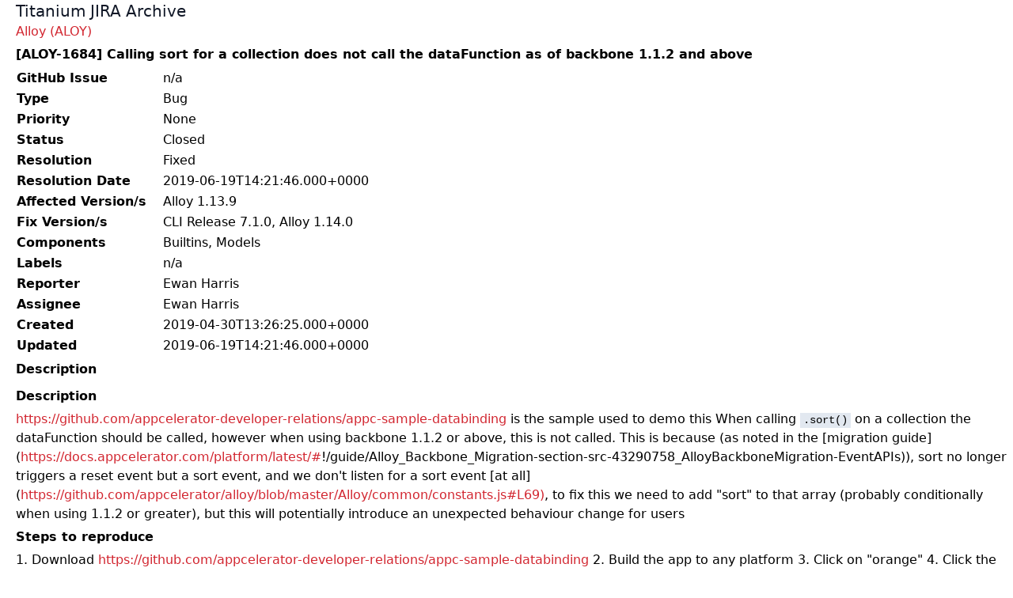

--- FILE ---
content_type: text/html; charset=utf-8
request_url: https://jira-archive.titaniumsdk.com/ALOY/ALOY-1684
body_size: 1906
content:
<!doctype html>
<html>
<head>
	<meta charset="UTF-8">
	<meta name="viewport" content="width=device-width, initial-scale=1.0">
	<title>[ALOY-1684] Calling sort for a collection does not call the dataFunction as of backbone 1.1.2 and above - JIRA Archive</title>
	<link href="/styles.css" rel="stylesheet">
	
</head>
<body>

<header class="header">
	<a class="flex title-font font-medium items-center text-gray-900 mb-4 md:mb-0" href="/">
		<span class="ml-0 text-xl">Titanium JIRA Archive</span>
	</a>
	
</header>

<main>
	
		<div><a href="/ALOY">Alloy (ALOY)</a></div>
	
	
		<h1>[ALOY-1684] Calling sort for a collection does not call the dataFunction as of backbone 1.1.2 and above</h1>
	
	<table class="issue-details">
<tr><th>GitHub Issue</th><td>n/a</td></tr>
<tr><th>Type</th><td>Bug</td></tr>
<tr><th>Priority</th><td>None</td></tr>
<tr><th>Status</th><td>Closed</td></tr>
<tr><th>Resolution</th><td>Fixed</td></tr>
<tr><th>Resolution Date</th><td>2019-06-19T14:21:46.000+0000</td></tr>
<tr><th>Affected Version/s</th><td>Alloy 1.13.9</td></tr>
<tr><th>Fix Version/s</th><td>CLI Release 7.1.0, Alloy 1.14.0</td></tr>
<tr><th>Components</th><td>Builtins, Models</td></tr>
<tr><th>Labels</th><td>n/a</td></tr>
<tr><th>Reporter</th><td>Ewan Harris</td></tr>
<tr><th>Assignee</th><td>Ewan Harris</td></tr>
<tr><th>Created</th><td>2019-04-30T13:26:25.000+0000</td></tr>
<tr><th>Updated</th><td>2019-06-19T14:21:46.000+0000</td></tr>
</table>

<h3>Description</h3>

<div class="issue-description">
	<h4>Description</h4>

<a href="https://github.com/appcelerator-developer-relations/appc-sample-databinding" rel="nofollow" target="_blank">https://github.com/appcelerator-developer-relations/appc-sample-databinding</a> is the sample used to demo this

When calling <code>.sort()</code> on a collection the dataFunction should be called, however when using backbone 1.1.2 or above, this is not called. This is because (as noted in the [migration guide](<a href="https://docs.appcelerator.com/platform/latest/#" rel="nofollow" target="_blank">https://docs.appcelerator.com/platform/latest/#</a>!/guide/Alloy_Backbone_Migration-section-src-43290758_AlloyBackboneMigration-EventAPIs)), sort no longer triggers a reset event but a sort event, and we don't listen for a sort event [at all](<a href="https://github.com/appcelerator/alloy/blob/master/Alloy/common/constants.js#L69)" rel="nofollow" target="_blank">https://github.com/appcelerator/alloy/blob/master/Alloy/common/constants.js#L69)</a>, to fix this we need to add "sort" to that array (probably conditionally when using 1.1.2 or greater), but this will potentially introduce an unexpected behaviour change for users

<h4>Steps to reproduce</h4>

1. Download <a href="https://github.com/appcelerator-developer-relations/appc-sample-databinding" rel="nofollow" target="_blank">https://github.com/appcelerator-developer-relations/appc-sample-databinding</a>
2. Build the app to any platform
3. Click on "orange"
4. Click the "+" button
5. Go back to the main view
6. Click "Sort: name"
7. Select "Amount"
8. Now add <code>"backbone": "1.1.2"</code> to your <code>app/config.json</code>, clean the project and repeat steps 2-7

<h4>Expected</h4>

When changing the sort type to amount, orange should go to the top of the list

<h4>Actual</h4>

When using backbone 1.1.2, the list is not sorted when changing the sort type
</div>

<h3>Comments</h3>

<div class="issue-comments"><ol>
<li>Ewan Harris 2019-04-30<br><br>
   cc [~bhouse] [~topener], I ran into this while performing the backbone 1.4.0 upgrade. Do you think this is something we can fix safely, or would the potential behaviour change be problematic for users?</li>
<li>Ewan Harris 2019-06-05<br><br>
   Included in the PR for the backbone 1.4.0 inclusion
   <a href="https://github.com/appcelerator/alloy/pull/929/commits/22ac957bbfd6e696a10cbb8a10726951d2254061" rel="nofollow" target="_blank">https://github.com/appcelerator/alloy/pull/929/commits/22ac957bbfd6e696a10cbb8a10726951d2254061</a></li>
<li>Samir Mohammed 2019-06-19<br><br>
   *Closing ticket*, Fix verified in CLI Version <code>7.1.0-master.21</code> tested using the test case mentioned in the description. When changing the sort type to amount, orange was able to go to the top of the list
   
   *Test Environment*
   <code><pre>
   SDK: 8.0.2.GA
   Operating System
     Name                        = Mac OS X
     Version                     = 10.14.4
     Architecture                = 64bit
     CPUs                      = 8
     Memory                      = 16.0GB
   Node.js
     Node.js Version             = 10.13.0
     npm Version                 = 6.4.1
   Appcelerator CLI
     Installer                   = 4.2.14-3
     Core Package                = 7.1.0-master.21
   Titanium CLI
     CLI Version                 = 5.2.1
     node-appc Version           = 0.2.49
   </pre></code>
   
   </li>
</ol>
</div>

<p class="issue-json-source"><a href="/ALOY/ALOY-1684.json">JSON Source</a></p>
</main>

</body>
</html>
